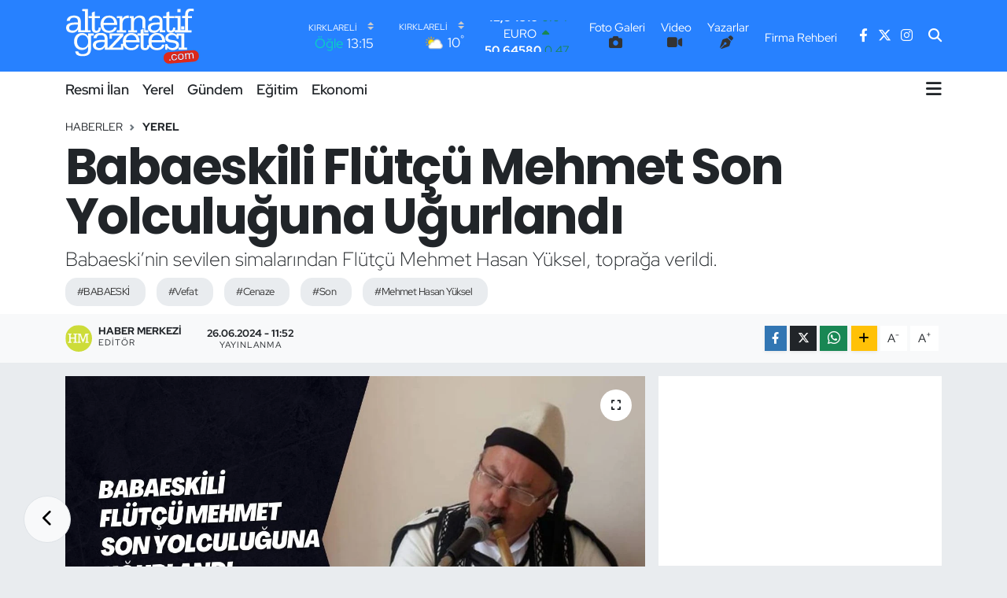

--- FILE ---
content_type: text/css
request_url: https://static.tebilisim.com/flow/vendor/te/fonts/red-hat-display.css?v=6.6.4
body_size: -588
content:
@font-face {
    font-family: 'Red Hat Display';
    src: url('red-hat-display/red-hat-display.woff2') format('woff2');
    font-weight: 1 900;
    font-style: normal;
}
.red-hat-display {
    font-family: "Red Hat Display", sans-serif;
}


--- FILE ---
content_type: image/svg+xml
request_url: https://alternatifgazetesicom.teimg.com/alternatifgazetesi-com/uploads/2025/10/alternatif-gazetesi-logo.svg
body_size: 7100
content:
<?xml version="1.0" encoding="UTF-8"?>
<svg id="Layer_1" xmlns="http://www.w3.org/2000/svg" version="1.1" viewBox="0 0 1418.5 598.4">
  <!-- Generator: Adobe Illustrator 29.8.2, SVG Export Plug-In . SVG Version: 2.1.1 Build 3)  -->
  <defs>
    <style>
      .st0 {
        fill: #dd291b;
      }

      .st1 {
        fill: #fcfdfc;
      }

      .st2 {
        fill: #140c3e;
      }

      .st3 {
        fill: #0479b6;
      }
    </style>
  </defs>
  <path class="st3" d="M1290.4,14.7c9.5-4.6,20-7.2,30.6-6.8,7.8-.3,15.5.5,23.3,1,3.3,1.1,7,.5,10.1,2.3.2,7.7,0,15.5.1,23.2-.4,2.1-3,1.2-4.4,1.2-10.8-2.7-22.1-2.3-33.1-1.8-6.6,1.8-13.1,5.6-16.7,11.6-2.8,4.8-4.6,10.3-5.5,15.8-.4,8.1-.1,16.3-.2,24.4,3.3,1.5,7,.9,10.6,1,9.9,0,19.9,0,29.8,0,1,3.8.4,7.8.6,11.6-.1,3.5.6,7.2-.9,10.5-13.3,0-26.7,0-40,0-.1,42.3,0,84.6,0,126.9,3,1.3,6.4.8,9.6.9,8.9,0,17.8,0,26.7,0,0,7.4,0,14.8,0,22.1-1.2.6-2.4.9-3.7.8-56.4,0-112.7,0-169.1,0-1.2,0-2.4-.2-3.5-.4,0-5.4,0-10.9-.2-16.3-3.5,1.3-4.6,5.2-7.2,7.6-8.1,9.4-20.9,13.7-33.1,13.2-4.9-.1-9.9.3-14.6-1-9.2-.8-18.2-4.6-24.8-11.1-5.6-6.5-7.9-15.2-9.1-23.5-.4-39,0-78-.2-117-.1-.6-.3-1.8-.4-2.4-11.4,0-22.8.1-34.2,0-.1-7.3,0-14.6,0-21.9,8.1-.4,16.3,0,24.4-.2,3.2-.1,6.7.6,9.8-.9.1-11.5,0-22.9,0-34.4.2-2.6,3.1-3.3,5-4,5.5-1.7,10.8-4.2,16.2-6,3.1-1.3,6.2-2.9,9.6-2.9,1.2,5.5.2,11.2.5,16.8,0,10.2-.1,20.4.1,30.6,1.2.3,2.4.8,3.7.8,16.8.1,33.6-.1,50.4.1,0,7.3,0,14.6,0,21.9-18,.3-36,0-54,0-.5,34.5,0,69-.2,103.5.2,6.4-.6,12.9,1.2,19,.8,5.4,6.1,9.5,11.5,9.5,5.2,0,10.8.8,15.3-2.2,6.3-3,8.9-10.1,10.5-16.5,1.6-4.3-.4-9.3,1.9-13.4,7.1.3,14.2,0,21.4.2,2.1,1.8,1.1,4.9,1.2,7.4-.8,3.9-.3,8-1.5,11.8-.7,2.7-1.4,5.3-1.5,8.1,5.2.9,10.5.2,15.7.4,3.8-.2,7.9.7,11.5-1.1,0-42.3,0-84.5,0-126.8-9.7,0-19.4,0-29.1,0,0-7.4,0-14.8,0-22.1,20,0,40.1,0,60.2,0,0,50-.1,99.9.1,149.9,16.3.1,32.5,0,48.8,0,.2-42.6.1-85.2,0-127.8-10.7-.1-21.4,0-32.1,0-.3-7.4,0-14.7,0-22.1,7.6,0,15.1,0,22.7,0,3.2,0,6.5.3,9.6-.9,0-16.8.4-34.2,7.4-49.7,4-9,10.6-16.9,19.4-21.4Z"/>
  <path class="st3" d="M179.6,12c19.6,0,39.1,0,58.7,0,.5,1.7,1.2,3.4,1.1,5.2,0,72.9,0,145.7,0,218.6,1.5.4,2.9.9,4.5.9,7.9,0,15.9-.1,23.8,0l.6.6c.2,7.2,0,14.5,0,21.7h-1c-43.1-.2-86.2,0-129.3-.1-1.1,0-2.1-.2-2.9-.9-1.1-9.2-.1-18.5-.9-27.8-2.7,2-4.8,4.7-6.6,7.5-9,12.8-23.1,22.1-38.6,24.4-15.8,3-32.4,1.6-47.5-4.1-13.2-4.7-24.7-14.9-29.7-28.1-3.8-10.6-5-22.4-1.9-33.4,2.9-12.7,12.3-23.3,23.8-29,11.2-6.2,23.8-8.8,36.3-10.9,4.7-.1,9.4-.6,14.1-1.2,4.9-.2,9.9,0,14.8-.7,9.7.1,19.4-.6,29.1.6,1.6,0,3-.6,4.6-.9-.5-7.7.9-15.6-1.2-23.1-.7-6-3.5-11.6-7.3-16.2-5.9-6.4-14.8-8.9-23.1-10.3-7.3-.7-14.7-.5-22.1-.1-10.1,1.2-20.5,5.9-25.6,15.1-2.1,4.2-4.7,8.4-4.9,13.2,0,1.6-.9,3-1.6,4.4-10.8,0-21.6.1-32.3,0,.9-3.7,1.3-7.4,2.2-11.1,3.3-8.9,7.1-17.9,14.2-24.5,7.9-8.5,18.8-13.3,29.8-16.6,7-1.6,14.2-2.6,21.3-3.5,6.7-.2,13.4-.3,20.1,0,10.1,1.6,20.4,2.6,29.6,7.3,12.5,4.8,22.2,15.4,26.9,27.8,2.8,6.8,2.7,14.2,4.3,21.2.8,13.6,0,27.3.5,41,.2,19.2-.6,38.3,0,57.5,14.9,0,29.9.2,44.8-.1,0-67.3,0-134.6,0-201.8-9.7-.5-19.3.2-29-.5,0-7.5-.4-14.9.3-22.4ZM72.3,180c-9,1.8-18.3,5-24.8,11.9-5.2,5.4-7.9,12.9-7.3,20.4-1,9.2,5.2,17.3,12.5,22.2,4.3,2.7,9.3,4,14.2,5.3,7.3.4,14.7.5,22,0,5.6-1.7,11.5-2.7,16.6-5.8,13.1-7.1,22-20.4,25.2-34.7,1.3-7,2.3-14.1,1.8-21.3-3.8-.2-7.7,0-11.5-.2-7.6-1.2-15.3-.4-23-.6-8.6,1.1-17.3.7-25.7,3.1Z"/>
  <path class="st3" d="M1181.5,12.5c2.4-.7,5-.5,7.5-.5,7,0,14,0,21.1,0,1.5,0,3,.6,4.5.9-.1,11,0,22,0,33-11,.1-22,0-33,0,0-11.1,0-22.3,0-33.4Z"/>
  <path class="st3" d="M280.6,49.1c10.2-3.9,20.3-8,30.6-11.5.1,16.1,0,32.1,0,48.2,1.5.5,3,1.1,4.7,1,16.5,0,33,0,49.6,0,0,7.4,0,14.7,0,22-18,0-36,.1-53.9,0-.5,1.5-1,2.9-.9,4.5,0,28.3,0,56.7,0,85,0,10.1-.6,20.3,1.3,30.2.9,3.1,1.1,6.8,3.8,9,3.8,4.3,10,3.4,15.2,3.5,4.7.2,8.9-2.3,12.5-5.1,6.3-7.2,7.7-17.3,7.1-26.6,7.4-.8,14.9-.2,22.4-.2.3.3,1.1.9,1.4,1.2.6,5.6-.7,11-1.2,16.5-2.4,12.9-9.1,26.1-21.4,32.1-10.2,5.8-22.3,5.4-33.6,4.8-5.1-1.3-10.5-1-15.3-3.3-4.6-2.1-9.4-4.3-12.9-8-6-6.9-8.7-16-9.5-24.9-.1-39.5,0-79,0-118.5-11.3,0-22.6,0-33.9,0-1.4-3.7-.8-7.7-.9-11.5.1-3.6-.5-7.2.8-10.7,11.3,0,22.6,0,33.8,0,.3-12.5,0-25,.3-37.5Z"/>
  <path class="st3" d="M649.8,81.9c6.9-.4,13.8-.4,20.7-.2,0,9,0,18.1,0,27.1-10.7.1-21.7-1-32,2.6-9.8,3.2-19.2,9.2-24.5,18.2-4.5,7.3-7.6,15.6-8.9,24.1-1.3,4.7-.6,9.7-1.5,14.4-.2,21.7,0,43.4,0,65.1-.2,1.5.8,3.1,2.4,3.3,11.5.1,23,0,34.5.1,0,7.3,0,14.6,0,21.9-1.5.5-3,1.1-4.5,1-27.7,0-55.3,0-83,0-2.9,0-6,.4-8.8-.8,0-7.4,0-14.8,0-22.2,7.6,0,15.2,0,22.7,0,1.9,0,3.8,0,5.6-.5.3-6-.3-12,.6-17.9,0-11,0-22,0-33-.8-5-.5-10-.5-15,0-19.3,0-38.7,0-58-.2-1.2.5-3.9-1.6-3.5-8.9,0-17.8,0-26.8,0-.2-7.4,0-14.8,0-22.2,19.4.1,38.8,0,58.1,0,0,8.8,0,17.6,0,26.4.5,0,1.4-.3,1.8-.4,7.4-12.2,18.2-22.5,31.7-27.5,4.6-1.2,9.2-2.3,13.9-3.3Z"/>
  <path class="st3" d="M432.1,85.4c13.1-2.7,26.6-4.7,39.9-3,5.9.7,11.9,1.4,17.7,3.1,5.1,2.2,10.4,3.9,15.3,6.5,12.9,7.1,23.7,17.9,30.5,31,7.2,13,9.8,27.8,11.9,42.3.3,4.6,0,9.3-.4,13.9-1.5,1.7-4,1.2-6,1.3-42.7.5-85.4.4-128,.2-3.1-.2-6.3,0-9.4.2-1.1,17.4,5.5,35.5,18.5,47.3,10.4,9.6,25.1,13,38.9,12.7,9.3.3,18.8-1.1,27.5-4.5,8.5-3.6,16.4-9.3,21.4-17.2,2.5-3.9,3.8-8.4,5.8-12.6,8.8.2,17.7-.2,26.5.2-1,10.8-6.4,20.4-12.1,29.4-.2.3-.7.8-1,1.1-7,7.3-15,13.8-24.4,17.8-10.1,4.2-20.7,7.4-31.7,7.9-12.2,2.1-24.5,0-36.7-1.5-9.4-2.1-18.5-5.5-26.7-10.6-14.5-8.7-25.2-22.9-31.2-38.5-3.2-8.6-4.5-17.8-6.2-26.9-1.2-6-.8-12.2-.8-18.3,1.6-18.5,6.3-37.6,18.1-52.4,10.5-14.1,25.7-24.8,42.7-29.5ZM434.8,108.7c-14.1,6.5-24.4,20-27.8,35.1-1.2,4.6-2.7,9.3-2.4,14.2,36.7.1,73.3.1,110,0,.2-.7.5-2,.6-2.6-2.4-13.3-6.8-27-16.3-37-9.6-9.8-23.4-15.1-37-14.6-9.3-.4-18.8.8-27.2,4.9Z"/>
  <path class="st3" d="M760.1,85.3c4.6-1.3,9.2-2.2,13.9-3.3,6.7-.4,13.4-.2,20.1,0,7.5,1.7,15.6,2.1,22.4,6,12,5,20.7,16,24.3,28.3,1.7,6.9,3.8,13.8,3.6,21,.2,32.8,0,65.7,0,98.5,1.4.4,2.9,1,4.5.9,8.3,0,16.6,0,24.9,0,1,2.8.6,5.7.6,8.6-.1,4.3.2,8.6-.1,12.9-1.2,1-2.6,1.7-4.2,1.4-12.3,0-24.7.1-37-.1-.3-.3-1-1-1.3-1.3-.3-14.9,0-29.8-.2-44.7-6.3.8-11.9,4.2-17.8,6.2-.1-26.5,0-53,0-79.4.1-7.4-1.6-14.9-5.6-21.2-4.6-7.9-13.1-12.7-22-14.2-11-.5-22.6-1.5-32.8,3.6-17.8,7.5-29.2,26.7-29,45.8,0,27.4-.2,54.8,0,82.1,10.7.6,21.4,0,32.1.3,0,7.3,0,14.6,0,22-1.5.3-2.9.9-4.4.9-26,0-52.1,0-78.1,0-3.2,0-6.5.4-9.6-.7,0-7.4,0-14.9,0-22.3,9.3,0,18.6,0,28,0,.5-1.4,1.2-2.8,1-4.4,0-39.7,0-79.4,0-119.1.1-1.6-.4-3.1-.9-4.5-4.6.1-9.3.2-13.9,0,0-7.3,0-14.6,0-21.9,14.6-.2,29.3,0,44,0,.2,9.6-.4,19.2.3,28.8,5.8-5.6,10-12.9,16.5-17.9,6.1-5.3,13.2-9.5,20.8-12.3Z"/>
  <path class="st3" d="M938.6,82.7c6-1.2,12.2-.7,18.4-.8,6.9-.2,13.7,1.4,20.5,2.4,6.4.9,12.4,3.3,18.2,6,5.7,2.8,11.1,6.2,15.3,11.1,9.2,10.3,13.7,24.3,13.6,38,.1,32.5,0,64.9,0,97.3,9.4.4,18.9.6,28.3.2h1.2c.8,7.2.2,14.6.3,22-19.4.3-38.7.1-58.1.1-.2-9.4.2-18.9-.2-28.4-1.8,1.4-3.2,3.1-4.4,5.1-7.4,11.3-18.6,20.3-31.4,24.6-4.9,2.1-10.3,2.3-15.4,3.4-8.2,0-16.5.8-24.6-1-10.6-1.2-21.1-4.9-29.8-11.1-11-7.3-18.2-19.6-19.9-32.6-.2-8.3-.9-16.8,1.6-24.9,2.6-7.3,6.5-14.3,12.5-19.2,12.8-11.3,29.9-15.6,46.3-18.1,1.7,0,3.4,0,5.1-.2,7.9-1.4,16-.8,24-1,11.5-1.3,23.1-.2,34.6-.7-.2-6.5,0-13.1-.2-19.6-.8-8.5-3.7-17.3-10.7-22.7-9.2-7.3-21.5-8-32.8-8.7-10.1.8-21.1,1.3-29.3,8-7.7,6.1-10.4,16-13.2,25-6.8,0-13.6,0-20.4,0-3.7,0-7.5.3-10.9-1.1,1.4-6.6,2.8-13.3,5.8-19.5,4-8.6,10.2-16.2,18.1-21.4,6.1-4.2,13.1-6.6,20-9.1,5.8-1.7,11.9-2.2,17.8-3.3ZM944,178.3c-11.2,1.4-22.9,3.8-31.9,11.1-5.2,3.8-7.9,9.9-9.6,15.9-.3,6.2-1,12.8,2.1,18.5,5.7,10,17,16,28.3,16.2,5,.1,10,0,15.1-.1,16.3-1.6,31.6-11.7,39.2-26.3,6-10.9,7.8-23.5,7.3-35.8-4.8-.2-9.7.1-14.5-.8-7.3,0-14.7-.2-22,.1-4.6,1-9.4.2-14,1.2Z"/>
  <path class="st2" d="M1222.5,196c11-.2,21.9,0,32.9,0,0,11.3,0,22.6,0,33.9-11,.2-22,0-33,0,0-11.3,0-22.6,0-33.9Z"/>
  <path class="st2" d="M797.8,232c9.1-3.7,18.5-6.7,27.5-10.5.2,16.4-.2,32.7.2,49.1,18,.1,36.1,0,54.1.1,0,7.1.1,14.3-.1,21.4-13.9-.3-27.7,0-41.6-.1-4.2,0-8.7-1.3-12.6.7-.6,5.2,0,10.4,0,15.6,0,31.7,0,63.4,0,95,0,5.5.6,11.1,2.7,16.2,2.8,4.8,9,5.4,13.9,6,6.2-.3,13.3-1.6,17.2-6.9,6-7.1,5.9-16.8,6.8-25.5,5.3-.3,10.5-.2,15.8-.2-.7-7.7-3-15.2-4-22.9-1.5-14.9-.5-30.2,3.9-44.5,7.7-28.6,32.6-51.9,61.7-57.5,5.8-.9,11.7-1.6,17.5-1.6,12.2,0,24.7-.3,36.3,4,10.9,3.4,21.3,8.9,29.4,17.1,14,12.9,21.8,31.3,24.7,49.8,2.1,8.7,1.5,17.7,1.5,26.6-47.8.2-95.6.1-143.4,0-.9,18.6,6,38.2,20.8,50,10.7,8.2,24.5,11.4,37.8,10.8,13.5.3,27.3-3.1,38.2-11.3,6.9-5.9,11.8-14,14.5-22.6,2.2-1.1,4.9-.7,7.3-.8,6.6.3,13.3-.8,19.9.6-2.7,20.1-16.7,38.1-34.9,46.8-7.3,3.8-15.2,6.3-23.2,8.2-.5,0-1.4.1-1.8.2-12.6,1.7-25.6,3-38.2.6-21.8-2.1-42.9-13.4-55.7-31.4-1.9-2.5-3.1-5.7-5.8-7.5-2,5.1-2.4,10.7-5,15.6-3.9,9.3-11.3,17.1-20.8,20.9-3.6,1.3-7.2,2.3-10.9,3.5-6.6.4-13.2.4-19.8,0-6-1.4-12.3-1.9-17.9-4.8-8.6-4.1-15.4-12.3-17.2-21.7-1.3-6.2-2.6-12.4-2.2-18.8,0-36.5,0-73,0-109.5-10.5,0-21-.2-31.6,0,.4,1.3.9,2.5,1.7,3.6,7.9,10.2,12.5,22.5,15.6,34.9.6,5.3,2.3,10.5,2.2,15.9,1.5,5.7,1.1,11.7,1.1,17.6-48,0-96.1,0-144.1,0,0,4.2-.2,8.4.3,12.6,1.6,14.3,9.2,27.5,20.1,36.7,4.6,3.4,9.9,5.9,15.2,7.8,9.5,3.4,19.8,3,29.7,2.6,13.4-.8,27-6.1,36.1-16.2,4.2-4.2,7.2-9.5,8.3-15.4,0-.5.3-1.6.4-2.2,1.3-.5,2.7-1.1,4.1-.9,7.7,0,15.4,0,23.1,0,1.3,1.5.4,3.8.2,5.5-3,11.5-9,22.2-17.3,30.8-7.6,7-16.5,12.5-26.3,15.8-8.8,3.6-18.3,4.2-27.6,5.7-5.7.4-11.4.2-17,.2-5.9.2-11.6-1.5-17.4-2.2-16.1-3-31.4-11.3-42.5-23.4-5.2-6-9.8-12.6-13.2-19.9-.9-1.8-1.5-4-3.2-5.2-.6,14.7,0,29.4-.3,44.1-.2,1.9-2.8,2.2-4.3,2.4-62.4,0-124.7,0-187.1,0-1.4,0-2.6-.3-3.9-.9,0-9.8.8-19.6-.4-29.3-3.8,4.1-6.6,8.9-10.2,13.2-6.7,7.8-15.7,13.3-25.1,17.2-11.2,3.2-23.1,5-34.8,3.3-7.4-1.4-15.1-2-22.2-5-10.9-4.1-21.2-11.4-26.9-21.8-4.7-8.3-6.5-17.9-7-27.3.7-10.8,3.9-21.8,11.1-30.2,8.2-9.3,19.8-14.6,31.5-18.1,12.7-3.2,25.7-5.5,38.9-5.5,14.3-.8,28.6-.2,42.9-.5.9-6.2.8-12.6-.3-18.8-.9-4.5-.8-9.2-3-13.3-3.5-7.2-9.9-13.1-17.7-15.2-10.6-4-22.1-2.8-33.1-2.6-7.2,1.6-15,3.3-20.2,8.9-4.2,3.9-6.8,9.3-8.6,14.7-.5,2.9-1.2,5.8-2.3,8.5-10.4-.1-20.9,0-31.3,0-.4-10.6,3.9-20.9,9.9-29.5,5.7-8.7,14.9-14.5,24.2-18.8,7.6-2.8,15.5-5.4,23.7-5.9,9.6-1.7,19.4-.9,29.1-.9,5,.6,9.9,1.3,14.9,1.9,14,3.3,28,10.1,36.1,22.4,6,8.6,8.4,19,9.4,29.3.3,33.2,0,66.5.2,99.7,2.4,1.9,5.5,1.3,8.3,1.4,2.5-.1,5.3.6,7.3-1.4.3-2,.3-4,.5-6,3.4-2.6,6-6.1,9-9.2,31.8-33.6,63.6-67.1,95.3-100.8,3.3-3.2,6.6-6.4,9.1-10.3-27.6-.5-55.1,0-82.7-.2,0,10.9,0,21.9,0,32.8-1.4.6-2.8,1.3-4.4,1.2-6.3,0-12.7.1-19,0-.6-.3-1.9-.8-2.5-1.1,0-18.2.1-36.5,0-54.8,44.5-.4,89,0,133.5-.2,4-.4,8.7-1.9,12.2.8.4,8.3.1,16.6.1,24.9-1.1,1.9-2.8,3.4-4.2,5.1-19.5,20.8-39.2,41.5-58.6,62.4-6.6,6.5-12.3,13.6-19,20-4.8,4.6-8.8,9.9-13.5,14.5-5.7,5.6-10.7,11.9-16.6,17.5-1.2,1.1-2.1,2.4-2.4,4,1.6.4,3.2.9,4.9.8,26,0,52.1,0,78.1,0,1.9.1,3.6-.6,5.4-1,0-12.6,0-25.3,0-37.9,6.8-.4,13.7.1,20.5-.3.5-.2,1.4-.5,1.8-.7-.6-4.9-1.7-9.6-1.5-14.6-1.7-8-.4-16.1.2-24.1,2.3-11.5,4.9-23.1,10.7-33.4,9.9-18.5,27.5-32.9,47.7-38.8,12.9-4.1,26.6-3.7,40-3.3,16.2.3,31.7,6.7,45,15.7,3.1,2.1,5.7,4.8,8.4,7.4.2-.6.8-1.7,1-2.3.2-5.5,0-11,.1-16.5,3.4-1.1,7-1.3,10.6-.5,7.9,1.1,15.7-.9,23.6-.4,0-11.2,0-22.5,0-33.7-.2-2.1,1.5-3.6,3.3-4.2ZM650,310c-5.9,9.5-9.6,20.7-9.7,31.9,36.8,0,73.5.2,110.3,0,0-6.1-1.9-12-3.5-17.8-2.9-8.2-7-16.3-13.4-22.4-7.1-7.6-17.1-11.7-27.1-13.7-7.2-.4-14.5-.2-21.7,0-13.9,2.4-27.3,10.1-34.9,22.2ZM931.6,297.9c-3.4,2.9-6.6,6-9.5,9.5-7.3,9.9-11,22.3-11.7,34.4,36.7.3,73.5.2,110.2,0,.2-4.3-.3-8.6-1.7-12.7-3-12.1-9.1-24-19.3-31.6-6.5-5.2-14.5-8.1-22.5-9.8-7.4-.2-14.8-.4-22.1,0-8.3,1.7-16.6,4.7-23.3,10ZM341.4,368.2c-7.1,3-13.4,8.4-16.4,15.5-2.6,5.1-1.6,11.1-1.7,16.7-.2,4.1,2.3,7.7,4.3,11.1,5,7.1,13.7,10.1,21.8,12.2,7.1.5,14.2.4,21.3,0,6.9-1.6,13.9-3.6,19.9-7.5,12-7.5,20.1-20.4,22.9-34.1.2-5.3,1.1-10.5,1.9-15.7.3-1.6-.4-3.1-1-4.5-2.5,0-4.9,0-7.4-.1-9.9-1.4-20-.6-30.1-.7-12,1.4-24.4,2-35.6,7.2Z"/>
  <path class="st2" d="M1111.3,265.9c10.7-.5,21.5-.4,32,2.2,8.2,2.7,16.2,6.4,22.3,12.6,2.7,2.5,4.8,5.6,7.8,7.7.9-5.9-.9-12.2,1.1-17.9,27,.1,54,0,81,0,.1,50-.2,100,.1,150,9.6,0,19.3-.1,28.9,0,0,7.4,0,14.8,0,22.2-29.7.1-59.5,0-89.2,0,0-7.4,0-14.8,0-22.3,9.6-.2,19.2,0,28.9,0,.3-41.5,0-82.9.1-124.4,0-1.2.2-3.5-1.5-3.4-9.1-.2-18.1-.1-27.2,0-.3,11.4,0,22.7-.2,34.1-6.7.1-13.4,0-20,0-.2-.5-.5-1.4-.6-1.9-.6-9.7-5.3-18.8-12.6-25-9.4-9.4-23.1-13.4-36.2-13.1-11.6.4-23.8,2.9-33.1,10.3-4.4,3.3-6.9,8.5-7.7,13.9-1.8,8.1.9,17.9,8.6,22.1,9,4.9,19.4,5.6,29.4,6.9,9.5.8,18.8,2.6,28.2,4.2,10.8,2.6,21.7,5.9,30.9,12.5,6.7,4.8,11.3,11.9,13.9,19.7,3.8,10.4,3.1,21.9.4,32.5-2.4,9.7-9,17.8-16.6,24-14.4,11.7-33.8,15.3-51.9,14.6-13.3-1-27-4.3-37.6-12.8-5.3-3.8-9.2-9.3-14.7-13-.6,7,.3,14.1-1,20.9-7.3-.2-14.7,0-22-.3-.2-19.3,0-38.7,0-58,7.9-.3,15.8-.2,23.7,0,1.6,5.1,2.9,10.4,5.3,15.2,4.3,8.2,11,15.1,19.3,19.3,12.2,6.2,26.5,6.5,39.8,4.2,7.9-1.8,15.7-5.1,21.4-10.9,5.3-4.8,8-12.1,7.5-19.1.2-6.1-2.9-12.2-8-15.4-8.6-5.8-19.1-6.8-29-8.7-12.5-1.6-24.9-3.4-37.3-5.5-10.1-1.9-19.6-6.5-27.6-13-4.2-3.7-7.1-8.6-9.6-13.6-3.3-7.4-3-15.7-2.7-23.6,1.1-14,9.4-27,21-34.8,10.1-7.6,22.6-11,34.9-12.7Z"/>
  <path class="st2" d="M152.6,268.6c15.4-3.6,31.9-4,47.1.6,10,3.4,19.4,8.9,27.1,16.2,4.1,3.9,7.1,8.8,11,12.8,1.1,1.2,2.3,2.3,3.5,3.4.3-10.3,0-20.6.2-30.9,19.6-.3,39.3-.2,58.9,0,0,7.3,0,14.6,0,21.9-9.6,0-19.3,0-28.9,0-.2,47.9,0,95.7-.1,143.6-.7,3.5-.9,7-1,10.5-2.1,16.8-8.4,33.9-21.4,45.3-12.6,10.7-28.9,16.2-45.2,17.6-11.2,1.8-22.5.8-33.8,1-14.3-1.2-29.1-3.3-41.7-10.6-10.8-5.9-19-16.6-21.2-28.8-.9-3.8-1.9-7.6-1.6-11.6,10.2,0,20.5-.3,30.7.1,1.2,11.4,9.4,22,20.4,25.4,4.1,1.4,8,3.3,12.4,3.7,9.3.2,18.7,0,28-.6,11.6-1.7,23.7-5.4,31.9-14.2,9.3-10.7,11.2-25.4,12.2-38.9-.2-8.3.8-16.8-.9-25-4.1,4.9-7.5,10.5-12.2,15-7.6,7.3-16.4,13.6-26.7,16.6-5.9,2.2-12.1,3.3-18.4,3.1-11.2,0-22.7,1-33.5-2.9-18.9-5.3-35.2-18.7-44.8-35.9-9.3-16.3-12.7-35.4-12.3-54,0-10.4,2.6-20.5,4.8-30.6,4.5-12.7,11.2-24.8,20.8-34.3,9.8-8.9,21.8-15.4,34.6-18.8ZM173.6,288.6c-4,.8-7.8,1.8-11.7,3.1-6.6,2.2-12.3,6.5-17.6,11-5.9,6.3-10.9,13.4-14.3,21.3-5.8,14.4-6.3,30.1-5.1,45.4,1.6,11.4,5.8,22.4,12.5,31.8,3.8,4.8,8.4,8.9,13.1,12.7,14.8,9.2,33.4,10.9,50.1,6.6,4.3-1.8,8.8-3.3,12.9-5.7,8.2-5.9,15.7-13.3,20-22.7,4.2-7.5,6-16.1,7.1-24.6.3-10.5.8-21.1-1.8-31.3-2-11.8-8.2-22.5-15.8-31.6-5.1-4.7-10.4-9.2-16.8-11.9-10.3-4-21.5-6.1-32.5-4Z"/>
  <path class="st1" d="M1323.4,476.1c6.4-.6,13.7-1.6,19.4,2.2,5.9,3.9,8.6,11.1,8.7,18,1.2,9.2,1.3,18.6,2.6,27.8.5,4.5.4,9.1.3,13.6-3.8.1-7.5.2-11.3.2-1.1-5.1-.2-10.4-1.1-15.5-.9-5-.4-10.1-1.2-15.1-.9-5.8.3-12.1-2.6-17.5-1.4-2.1-3.5-4.4-6.3-4.1-5.6,0-12.8,0-16.3,5.2-3.7,4.8-2.2,11.2-2.2,16.8,1.6,10.6,1.7,21.3,3,31.9-3.7,1.7-7.8,1.2-11.7,1.4-1.8-11.6-1.5-23.5-3.2-35.1-.4-5.7,0-13-5.2-16.8-4.1-.5-8.6-.8-12.6.4-7.7,2.8-10.2,12.2-9.1,19.6,1.3,5.9.5,12,1.4,17.9.5,5.2,1.6,10.4,1.4,15.7-3.2.7-6.4,1.3-9.7,1.2-1.8-.8-1.6-2.9-1.9-4.5-.9-5.5-.1-11.2-1.1-16.7-1.3-13.3-2.2-26.5-3.5-39.8,3.4-1.8,7.4-1.1,11.1-1.2,0,2.2.2,4.4.4,6.6,2.7-2.4,5-5.4,8-7.4,5.3-2.6,11.4-2.4,17.2-2,4.9.4,7.3,5.1,11.3,7.2,3.1-5.1,8.1-9.4,14.2-10Z"/>
  <path class="st1" d="M1209.2,485.2c5.2-.7,10.5-.5,15.7-.6,7.8-.5,15.2,4.1,19.3,10.5,3.9,6.4,3.2,14.1,4.2,21.2,0,7.6,1.8,16.4-3.7,22.7-5,6.9-13.5,9.8-21.7,9.8-7.8,0-16.6,1.9-23.5-2.9-5-2.9-8.1-8.3-9.8-13.7-1.1-10.2-2.1-20.5-1.1-30.8,2-5.3,5.5-10.5,10.8-12.9,3.1-1.5,6.4-2.7,9.9-3.2ZM1217.6,494.7c-5.6.3-12.1.4-15.6,5.5-4.9,6.8-1.2,15.5-1.5,23.1-.4,5.6,1.7,11.7,6.7,14.7,3.8,2.7,8.6,1.4,12.9,1.6,6.4-.4,14.4-2.3,16.8-9.1,2.1-7.3-.5-14.8-.4-22.1-.1-5.4-2.7-11.1-8-13.1-3.4-1.8-7.2-1.1-10.8-.5Z"/>
  <path class="st1" d="M1141,490.9c7-.5,14.2-2.3,21,.2,7.5,2.4,13.9,9.5,13.7,17.6-3.3.7-6.7,1.1-10,1.1-2.1-4.2-4.5-9.2-9.7-9.9-5.2-.2-10.5.1-15.7,1-6.4,1.9-10.7,8.7-9.6,15.3,1,5.2,1,10.6,1.1,15.9.3,4.6,2.7,9,6.7,11.5,2.5,1.7,5.7,1,8.6,1.1,5.6,0,12.3.4,16.6-4,3.1-2.8,3.2-7.2,4.1-11,3.6-.2,7.2-.3,10.8-.1.4,9.5-5.2,19.8-14.5,22.9-8,2.6-16.6,2.7-24.9,2.2-6.1-1.5-12.2-4.9-15.2-10.6-3.9-6.9-3-15.1-4-22.7-.6-6.3-1.4-13.3,2.2-18.9,3.5-7.1,11.3-11,18.9-11.7Z"/>
  <path class="st1" d="M1100,543.8c3-.3,6.8-1.1,9.1,1.4,2.5,2.2,1.7,6,1.5,9-1.4,2.8-4.3,5-7.6,4.6-3.1.4-5.5-2.4-7-4.8-1.8-3.9.5-8.2,4-10.3Z"/>
  <path class="st0" d="M1337.4,448.8c4.9,0,9.7-1.3,14.6-1,19.6.1,37.9,11.8,48.5,27.9,4.8,8.1,7.8,17.4,8,26.8,0,3.6,1.1,7.1.9,10.8-.5,10.1-3.6,20.1-8.8,28.8-9.8,15.4-27.1,26.3-45.6,26.8-14.2,1.5-28.4,2.3-42.6,3.8-4.7,0-9.4.4-14,1-9.5,0-18.9,2.4-28.4,2.1-6.3.8-12.7,1-19,1.8-7-.2-13.8,1.5-20.8,1.3-4.6.8-9.3.6-13.9,1.5-5,.7-10.1,0-15,1-10.8.7-21.6,1.6-32.4,2.9-5.4.5-10.8,0-16.1,1.1-8.3.4-16.6,1.2-24.9,2.1-10.4-.2-20.6,2.5-31,2.1-17.5,1.2-35.3-6.6-46.5-19.9-8.9-10-13.4-23.3-14-36.6,0-7.6-.8-15.5,1.8-22.8,4.3-15.1,14.9-28.4,29.2-35.1,12.8-8,28.4-6.3,42.7-8.5,7.2.2,14.4-1.3,21.6-1.3,5.8-1.1,11.7-.4,17.4-1.7,8.4-.5,16.8-1.4,25.3-2.1,5.9.2,11.7-.6,17.5-1.5,5.2-.9,10.6,0,15.9-1.1,16.1-1.4,32.2-2.1,48.2-4.2,19.5-.4,38.8-3.4,58.2-4.2,7.7-.6,15.4-1.7,23.2-2ZM1323.4,476.1c-6.2.6-11.1,4.9-14.2,10-4-2.1-6.4-6.8-11.3-7.2-5.8-.4-11.9-.5-17.2,2-3,2.1-5.3,5-8,7.4-.2-2.2-.3-4.4-.4-6.6-3.7,0-7.6-.6-11.1,1.2,1.3,13.2,2.2,26.5,3.5,39.8,1,5.5.2,11.2,1.1,16.7.4,1.6.2,3.7,1.9,4.5,3.3,0,6.5-.5,9.7-1.2.2-5.3-.9-10.5-1.4-15.7-1-5.9-.1-12-1.4-17.9-1.1-7.4,1.4-16.8,9.1-19.6,4-1.2,8.4-.9,12.6-.4,5.3,3.7,4.8,11.1,5.2,16.8,1.7,11.7,1.4,23.5,3.2,35.1,3.9-.2,8,.3,11.7-1.4-1.3-10.6-1.4-21.3-3-31.9,0-5.6-1.5-11.9,2.2-16.8,3.4-5.3,10.6-5.2,16.3-5.2,2.8-.3,4.8,2,6.3,4.1,2.9,5.4,1.7,11.7,2.6,17.5.8,5,.2,10.1,1.2,15.1.9,5.1,0,10.4,1.1,15.5,3.8,0,7.5,0,11.3-.2,0-4.6.2-9.1-.3-13.6-1.4-9.2-1.5-18.5-2.6-27.8-.2-6.8-2.8-14.1-8.7-18-5.7-3.8-12.9-2.8-19.4-2.2ZM1209.2,485.2c-3.4.6-6.7,1.8-9.9,3.2-5.3,2.4-8.8,7.6-10.8,12.9-1,10.3,0,20.6,1.1,30.8,1.6,5.5,4.7,10.8,9.8,13.7,6.9,4.8,15.7,2.8,23.5,2.9,8.2,0,16.8-2.9,21.7-9.8,5.5-6.3,3.7-15.1,3.7-22.7-.9-7.1-.3-14.8-4.2-21.2-4.1-6.4-11.6-11-19.3-10.5-5.2.1-10.5,0-15.7.6ZM1141,490.9c-7.6.7-15.4,4.6-18.9,11.7-3.6,5.6-2.8,12.6-2.2,18.9,1,7.6,0,15.8,4,22.7,3,5.7,9.1,9.1,15.2,10.6,8.3.5,16.9.4,24.9-2.2,9.4-3.1,15-13.4,14.5-22.9-3.6-.2-7.2,0-10.8.1-.9,3.8-1,8.2-4.1,11-4.3,4.4-10.9,3.9-16.6,4-2.8-.2-6.1.6-8.6-1.1-3.9-2.5-6.3-6.9-6.7-11.5-.2-5.3,0-10.6-1.1-15.9-1.1-6.6,3.2-13.4,9.6-15.3,5.2-.9,10.5-1.3,15.7-1,5.2.7,7.6,5.7,9.7,9.9,3.4,0,6.7-.5,10-1.1.2-8.1-6.3-15.2-13.7-17.6-6.8-2.5-14.1-.7-21-.2ZM1100,543.8c-3.4,2.1-5.8,6.3-4,10.3,1.5,2.4,3.9,5.1,7,4.8,3.2.4,6.2-1.8,7.6-4.6.2-3,1-6.8-1.5-9-2.2-2.6-6.1-1.7-9.1-1.4Z"/>
  <path class="st0" d="M1217.6,494.7c3.6-.6,7.4-1.3,10.8.5,5.3,2,7.9,7.7,8,13.1,0,7.4,2.5,14.9.4,22.1-2.4,6.9-10.3,8.8-16.8,9.1-4.3-.2-9.1,1.1-12.9-1.6-4.9-3-7.1-9.1-6.7-14.7.2-7.6-3.4-16.3,1.5-23.1,3.5-5.1,10.1-5.2,15.6-5.5Z"/>
</svg>

--- FILE ---
content_type: image/svg+xml
request_url: https://alternatifgazetesicom.teimg.com/alternatifgazetesi-com/uploads/2025/10/alternatif-gazetesi-logo-light.svg
body_size: 7089
content:
<?xml version="1.0" encoding="UTF-8"?>
<svg id="Layer_1" xmlns="http://www.w3.org/2000/svg" version="1.1" viewBox="0 0 1418.5 598.4">
  <!-- Generator: Adobe Illustrator 29.8.2, SVG Export Plug-In . SVG Version: 2.1.1 Build 3)  -->
  <defs>
    <style>
      .st0 {
        fill: #dd291b;
      }

      .st1 {
        fill: #fcfdfc;
      }
    </style>
  </defs>
  <g>
    <path class="st1" d="M1290.4,14.7c9.5-4.6,20-7.2,30.6-6.8,7.8-.3,15.5.5,23.3,1,3.3,1.1,7,.5,10.1,2.3.2,7.7,0,15.5.1,23.2-.4,2.1-3,1.2-4.4,1.2-10.8-2.7-22.1-2.3-33.1-1.8-6.6,1.8-13.1,5.6-16.7,11.6-2.8,4.8-4.6,10.3-5.5,15.8-.4,8.1-.1,16.3-.2,24.4,3.3,1.5,7,.9,10.6,1,9.9,0,19.9,0,29.8,0,1,3.8.4,7.8.6,11.6-.1,3.5.6,7.2-.9,10.5-13.3,0-26.7,0-40,0-.1,42.3,0,84.6,0,126.9,3,1.3,6.4.8,9.6.9,8.9,0,17.8,0,26.7,0,0,7.4,0,14.8,0,22.1-1.2.6-2.4.9-3.7.8-56.4,0-112.7,0-169.1,0-1.2,0-2.4-.2-3.5-.4,0-5.4,0-10.9-.2-16.3-3.5,1.3-4.6,5.2-7.2,7.6-8.1,9.4-20.9,13.7-33.1,13.2-4.9-.1-9.9.3-14.6-1-9.2-.8-18.2-4.6-24.8-11.1-5.6-6.5-7.9-15.2-9.1-23.5-.4-39,0-78-.2-117-.1-.6-.3-1.8-.4-2.4-11.4,0-22.8.1-34.2,0-.1-7.3,0-14.6,0-21.9,8.1-.4,16.3,0,24.4-.2,3.2-.1,6.7.6,9.8-.9.1-11.5,0-22.9,0-34.4.2-2.6,3.1-3.3,5-4,5.5-1.7,10.8-4.2,16.2-6,3.1-1.3,6.2-2.9,9.6-2.9,1.2,5.5.2,11.2.5,16.8,0,10.2-.1,20.4.1,30.6,1.2.3,2.4.8,3.7.8,16.8.1,33.6-.1,50.4.1,0,7.3,0,14.6,0,21.9-18,.3-36,0-54,0-.5,34.5,0,69-.2,103.5.2,6.4-.6,12.9,1.2,19,.8,5.4,6.1,9.5,11.5,9.5,5.2,0,10.8.8,15.3-2.2,6.3-3,8.9-10.1,10.5-16.5,1.6-4.3-.4-9.3,1.9-13.4,7.1.3,14.2,0,21.4.2,2.1,1.8,1.1,4.9,1.2,7.4-.8,3.9-.3,8-1.5,11.8-.7,2.7-1.4,5.3-1.5,8.1,5.2.9,10.5.2,15.7.4,3.8-.2,7.9.7,11.5-1.1,0-42.3,0-84.5,0-126.8-9.7,0-19.4,0-29.1,0,0-7.4,0-14.8,0-22.1,20,0,40.1,0,60.2,0,0,50-.1,99.9.1,149.9,16.3.1,32.5,0,48.8,0,.2-42.6.1-85.2,0-127.8-10.7-.1-21.4,0-32.1,0-.3-7.4,0-14.7,0-22.1,7.6,0,15.1,0,22.7,0,3.2,0,6.5.3,9.6-.9,0-16.8.4-34.2,7.4-49.7,4-9,10.6-16.9,19.4-21.4Z"/>
    <path class="st1" d="M179.6,12c19.6,0,39.1,0,58.7,0,.5,1.7,1.2,3.4,1.1,5.2,0,72.9,0,145.7,0,218.6,1.5.4,2.9.9,4.5.9,7.9,0,15.9-.1,23.8,0l.6.6c.2,7.2,0,14.5,0,21.7h-1c-43.1-.2-86.2,0-129.3-.1-1.1,0-2.1-.2-2.9-.9-1.1-9.2-.1-18.5-.9-27.8-2.7,2-4.8,4.7-6.6,7.5-9,12.8-23.1,22.1-38.6,24.4-15.8,3-32.4,1.6-47.5-4.1-13.2-4.7-24.7-14.9-29.7-28.1-3.8-10.6-5-22.4-1.9-33.4,2.9-12.7,12.3-23.3,23.8-29,11.2-6.2,23.8-8.8,36.3-10.9,4.7-.1,9.4-.6,14.1-1.2,4.9-.2,9.9,0,14.8-.7,9.7.1,19.4-.6,29.1.6,1.6,0,3-.6,4.6-.9-.5-7.7.9-15.6-1.2-23.1-.7-6-3.5-11.6-7.3-16.2-5.9-6.4-14.8-8.9-23.1-10.3-7.3-.7-14.7-.5-22.1-.1-10.1,1.2-20.5,5.9-25.6,15.1-2.1,4.2-4.7,8.4-4.9,13.2,0,1.6-.9,3-1.6,4.4-10.8,0-21.6.1-32.3,0,.9-3.7,1.3-7.4,2.2-11.1,3.3-8.9,7.1-17.9,14.2-24.5,7.9-8.5,18.8-13.3,29.8-16.6,7-1.6,14.2-2.6,21.3-3.5,6.7-.2,13.4-.3,20.1,0,10.1,1.6,20.4,2.6,29.6,7.3,12.5,4.8,22.2,15.4,26.9,27.8,2.8,6.8,2.7,14.2,4.3,21.2.8,13.6,0,27.3.5,41,.2,19.2-.6,38.3,0,57.5,14.9,0,29.9.2,44.8-.1,0-67.3,0-134.6,0-201.8-9.7-.5-19.3.2-29-.5,0-7.5-.4-14.9.3-22.4ZM72.3,180c-9,1.8-18.3,5-24.8,11.9-5.2,5.4-7.9,12.9-7.3,20.4-1,9.2,5.2,17.3,12.5,22.2,4.3,2.7,9.3,4,14.2,5.3,7.3.4,14.7.5,22,0,5.6-1.7,11.5-2.7,16.6-5.8,13.1-7.1,22-20.4,25.2-34.7,1.3-7,2.3-14.1,1.8-21.3-3.8-.2-7.7,0-11.5-.2-7.6-1.2-15.3-.4-23-.6-8.6,1.1-17.3.7-25.7,3.1Z"/>
    <path class="st1" d="M1181.5,12.5c2.4-.7,5-.5,7.5-.5,7,0,14,0,21.1,0,1.5,0,3,.6,4.5.9-.1,11,0,22,0,33-11,.1-22,0-33,0,0-11.1,0-22.3,0-33.4Z"/>
    <path class="st1" d="M280.6,49.1c10.2-3.9,20.3-8,30.6-11.5.1,16.1,0,32.1,0,48.2,1.5.5,3,1.1,4.7,1,16.5,0,33,0,49.6,0,0,7.4,0,14.7,0,22-18,0-36,.1-53.9,0-.5,1.5-1,2.9-.9,4.5,0,28.3,0,56.7,0,85,0,10.1-.6,20.3,1.3,30.2.9,3.1,1.1,6.8,3.8,9,3.8,4.3,10,3.4,15.2,3.5,4.7.2,8.9-2.3,12.5-5.1,6.3-7.2,7.7-17.3,7.1-26.6,7.4-.8,14.9-.2,22.4-.2.3.3,1.1.9,1.4,1.2.6,5.6-.7,11-1.2,16.5-2.4,12.9-9.1,26.1-21.4,32.1-10.2,5.8-22.3,5.4-33.6,4.8-5.1-1.3-10.5-1-15.3-3.3-4.6-2.1-9.4-4.3-12.9-8-6-6.9-8.7-16-9.5-24.9-.1-39.5,0-79,0-118.5-11.3,0-22.6,0-33.9,0-1.4-3.7-.8-7.7-.9-11.5.1-3.6-.5-7.2.8-10.7,11.3,0,22.6,0,33.8,0,.3-12.5,0-25,.3-37.5Z"/>
    <path class="st1" d="M649.8,81.9c6.9-.4,13.8-.4,20.7-.2,0,9,0,18.1,0,27.1-10.7.1-21.7-1-32,2.6-9.8,3.2-19.2,9.2-24.5,18.2-4.5,7.3-7.6,15.6-8.9,24.1-1.3,4.7-.6,9.7-1.5,14.4-.2,21.7,0,43.4,0,65.1-.2,1.5.8,3.1,2.4,3.3,11.5.1,23,0,34.5.1,0,7.3,0,14.6,0,21.9-1.5.5-3,1.1-4.5,1-27.7,0-55.3,0-83,0-2.9,0-6,.4-8.8-.8,0-7.4,0-14.8,0-22.2,7.6,0,15.2,0,22.7,0,1.9,0,3.8,0,5.6-.5.3-6-.3-12,.6-17.9,0-11,0-22,0-33-.8-5-.5-10-.5-15,0-19.3,0-38.7,0-58-.2-1.2.5-3.9-1.6-3.5-8.9,0-17.8,0-26.8,0-.2-7.4,0-14.8,0-22.2,19.4.1,38.8,0,58.1,0,0,8.8,0,17.6,0,26.4.5,0,1.4-.3,1.8-.4,7.4-12.2,18.2-22.5,31.7-27.5,4.6-1.2,9.2-2.3,13.9-3.3Z"/>
    <path class="st1" d="M432.1,85.4c13.1-2.7,26.6-4.7,39.9-3,5.9.7,11.9,1.4,17.7,3.1,5.1,2.2,10.4,3.9,15.3,6.5,12.9,7.1,23.7,17.9,30.5,31,7.2,13,9.8,27.8,11.9,42.3.3,4.6,0,9.3-.4,13.9-1.5,1.7-4,1.2-6,1.3-42.7.5-85.4.4-128,.2-3.1-.2-6.3,0-9.4.2-1.1,17.4,5.5,35.5,18.5,47.3,10.4,9.6,25.1,13,38.9,12.7,9.3.3,18.8-1.1,27.5-4.5,8.5-3.6,16.4-9.3,21.4-17.2,2.5-3.9,3.8-8.4,5.8-12.6,8.8.2,17.7-.2,26.5.2-1,10.8-6.4,20.4-12.1,29.4-.2.3-.7.8-1,1.1-7,7.3-15,13.8-24.4,17.8-10.1,4.2-20.7,7.4-31.7,7.9-12.2,2.1-24.5,0-36.7-1.5-9.4-2.1-18.5-5.5-26.7-10.6-14.5-8.7-25.2-22.9-31.2-38.5-3.2-8.6-4.5-17.8-6.2-26.9-1.2-6-.8-12.2-.8-18.3,1.6-18.5,6.3-37.6,18.1-52.4,10.5-14.1,25.7-24.8,42.7-29.5ZM434.8,108.7c-14.1,6.5-24.4,20-27.8,35.1-1.2,4.6-2.7,9.3-2.4,14.2,36.7.1,73.3.1,110,0,.2-.7.5-2,.6-2.6-2.4-13.3-6.8-27-16.3-37-9.6-9.8-23.4-15.1-37-14.6-9.3-.4-18.8.8-27.2,4.9Z"/>
    <path class="st1" d="M760.1,85.3c4.6-1.3,9.2-2.2,13.9-3.3,6.7-.4,13.4-.2,20.1,0,7.5,1.7,15.6,2.1,22.4,6,12,5,20.7,16,24.3,28.3,1.7,6.9,3.8,13.8,3.6,21,.2,32.8,0,65.7,0,98.5,1.4.4,2.9,1,4.5.9,8.3,0,16.6,0,24.9,0,1,2.8.6,5.7.6,8.6-.1,4.3.2,8.6-.1,12.9-1.2,1-2.6,1.7-4.2,1.4-12.3,0-24.7.1-37-.1-.3-.3-1-1-1.3-1.3-.3-14.9,0-29.8-.2-44.7-6.3.8-11.9,4.2-17.8,6.2-.1-26.5,0-53,0-79.4.1-7.4-1.6-14.9-5.6-21.2-4.6-7.9-13.1-12.7-22-14.2-11-.5-22.6-1.5-32.8,3.6-17.8,7.5-29.2,26.7-29,45.8,0,27.4-.2,54.8,0,82.1,10.7.6,21.4,0,32.1.3,0,7.3,0,14.6,0,22-1.5.3-2.9.9-4.4.9-26,0-52.1,0-78.1,0-3.2,0-6.5.4-9.6-.7,0-7.4,0-14.9,0-22.3,9.3,0,18.6,0,28,0,.5-1.4,1.2-2.8,1-4.4,0-39.7,0-79.4,0-119.1.1-1.6-.4-3.1-.9-4.5-4.6.1-9.3.2-13.9,0,0-7.3,0-14.6,0-21.9,14.6-.2,29.3,0,44,0,.2,9.6-.4,19.2.3,28.8,5.8-5.6,10-12.9,16.5-17.9,6.1-5.3,13.2-9.5,20.8-12.3Z"/>
    <path class="st1" d="M938.6,82.7c6-1.2,12.2-.7,18.4-.8,6.9-.2,13.7,1.4,20.5,2.4,6.4.9,12.4,3.3,18.2,6,5.7,2.8,11.1,6.2,15.3,11.1,9.2,10.3,13.7,24.3,13.6,38,.1,32.5,0,64.9,0,97.3,9.4.4,18.9.6,28.3.2h1.2c.8,7.2.2,14.6.3,22-19.4.3-38.7.1-58.1.1-.2-9.4.2-18.9-.2-28.4-1.8,1.4-3.2,3.1-4.4,5.1-7.4,11.3-18.6,20.3-31.4,24.6-4.9,2.1-10.3,2.3-15.4,3.4-8.2,0-16.5.8-24.6-1-10.6-1.2-21.1-4.9-29.8-11.1-11-7.3-18.2-19.6-19.9-32.6-.2-8.3-.9-16.8,1.6-24.9,2.6-7.3,6.5-14.3,12.5-19.2,12.8-11.3,29.9-15.6,46.3-18.1,1.7,0,3.4,0,5.1-.2,7.9-1.4,16-.8,24-1,11.5-1.3,23.1-.2,34.6-.7-.2-6.5,0-13.1-.2-19.6-.8-8.5-3.7-17.3-10.7-22.7-9.2-7.3-21.5-8-32.8-8.7-10.1.8-21.1,1.3-29.3,8-7.7,6.1-10.4,16-13.2,25-6.8,0-13.6,0-20.4,0-3.7,0-7.5.3-10.9-1.1,1.4-6.6,2.8-13.3,5.8-19.5,4-8.6,10.2-16.2,18.1-21.4,6.1-4.2,13.1-6.6,20-9.1,5.8-1.7,11.9-2.2,17.8-3.3ZM944,178.3c-11.2,1.4-22.9,3.8-31.9,11.1-5.2,3.8-7.9,9.9-9.6,15.9-.3,6.2-1,12.8,2.1,18.5,5.7,10,17,16,28.3,16.2,5,.1,10,0,15.1-.1,16.3-1.6,31.6-11.7,39.2-26.3,6-10.9,7.8-23.5,7.3-35.8-4.8-.2-9.7.1-14.5-.8-7.3,0-14.7-.2-22,.1-4.6,1-9.4.2-14,1.2Z"/>
    <path class="st1" d="M1222.5,196c11-.2,21.9,0,32.9,0,0,11.3,0,22.6,0,33.9-11,.2-22,0-33,0,0-11.3,0-22.6,0-33.9Z"/>
    <path class="st1" d="M797.8,232c9.1-3.7,18.5-6.7,27.5-10.5.2,16.4-.2,32.7.2,49.1,18,.1,36.1,0,54.1.1,0,7.1.1,14.3-.1,21.4-13.9-.3-27.7,0-41.6-.1-4.2,0-8.7-1.3-12.6.7-.6,5.2,0,10.4,0,15.6,0,31.7,0,63.4,0,95,0,5.5.6,11.1,2.7,16.2,2.8,4.8,9,5.4,13.9,6,6.2-.3,13.3-1.6,17.2-6.9,6-7.1,5.9-16.8,6.8-25.5,5.3-.3,10.5-.2,15.8-.2-.7-7.7-3-15.2-4-22.9-1.5-14.9-.5-30.2,3.9-44.5,7.7-28.6,32.6-51.9,61.7-57.5,5.8-.9,11.7-1.6,17.5-1.6,12.2,0,24.7-.3,36.3,4,10.9,3.4,21.3,8.9,29.4,17.1,14,12.9,21.8,31.3,24.7,49.8,2.1,8.7,1.5,17.7,1.5,26.6-47.8.2-95.6.1-143.4,0-.9,18.6,6,38.2,20.8,50,10.7,8.2,24.5,11.4,37.8,10.8,13.5.3,27.3-3.1,38.2-11.3,6.9-5.9,11.8-14,14.5-22.6,2.2-1.1,4.9-.7,7.3-.8,6.6.3,13.3-.8,19.9.6-2.7,20.1-16.7,38.1-34.9,46.8-7.3,3.8-15.2,6.3-23.2,8.2-.5,0-1.4.1-1.8.2-12.6,1.7-25.6,3-38.2.6-21.8-2.1-42.9-13.4-55.7-31.4-1.9-2.5-3.1-5.7-5.8-7.5-2,5.1-2.4,10.7-5,15.6-3.9,9.3-11.3,17.1-20.8,20.9-3.6,1.3-7.2,2.3-10.9,3.5-6.6.4-13.2.4-19.8,0-6-1.4-12.3-1.9-17.9-4.8-8.6-4.1-15.4-12.3-17.2-21.7-1.3-6.2-2.6-12.4-2.2-18.8,0-36.5,0-73,0-109.5-10.5,0-21-.2-31.6,0,.4,1.3.9,2.5,1.7,3.6,7.9,10.2,12.5,22.5,15.6,34.9.6,5.3,2.3,10.5,2.2,15.9,1.5,5.7,1.1,11.7,1.1,17.6-48,0-96.1,0-144.1,0,0,4.2-.2,8.4.3,12.6,1.6,14.3,9.2,27.5,20.1,36.7,4.6,3.4,9.9,5.9,15.2,7.8,9.5,3.4,19.8,3,29.7,2.6,13.4-.8,27-6.1,36.1-16.2,4.2-4.2,7.2-9.5,8.3-15.4,0-.5.3-1.6.4-2.2,1.3-.5,2.7-1.1,4.1-.9,7.7,0,15.4,0,23.1,0,1.3,1.5.4,3.8.2,5.5-3,11.5-9,22.2-17.3,30.8-7.6,7-16.5,12.5-26.3,15.8-8.8,3.6-18.3,4.2-27.6,5.7-5.7.4-11.4.2-17,.2-5.9.2-11.6-1.5-17.4-2.2-16.1-3-31.4-11.3-42.5-23.4-5.2-6-9.8-12.6-13.2-19.9-.9-1.8-1.5-4-3.2-5.2-.6,14.7,0,29.4-.3,44.1-.2,1.9-2.8,2.2-4.3,2.4-62.4,0-124.7,0-187.1,0-1.4,0-2.6-.3-3.9-.9,0-9.8.8-19.6-.4-29.3-3.8,4.1-6.6,8.9-10.2,13.2-6.7,7.8-15.7,13.3-25.1,17.2-11.2,3.2-23.1,5-34.8,3.3-7.4-1.4-15.1-2-22.2-5-10.9-4.1-21.2-11.4-26.9-21.8-4.7-8.3-6.5-17.9-7-27.3.7-10.8,3.9-21.8,11.1-30.2,8.2-9.3,19.8-14.6,31.5-18.1,12.7-3.2,25.7-5.5,38.9-5.5,14.3-.8,28.6-.2,42.9-.5.9-6.2.8-12.6-.3-18.8-.9-4.5-.8-9.2-3-13.3-3.5-7.2-9.9-13.1-17.7-15.2-10.6-4-22.1-2.8-33.1-2.6-7.2,1.6-15,3.3-20.2,8.9-4.2,3.9-6.8,9.3-8.6,14.7-.5,2.9-1.2,5.8-2.3,8.5-10.4-.1-20.9,0-31.3,0-.4-10.6,3.9-20.9,9.9-29.5,5.7-8.7,14.9-14.5,24.2-18.8,7.6-2.8,15.5-5.4,23.7-5.9,9.6-1.7,19.4-.9,29.1-.9,5,.6,9.9,1.3,14.9,1.9,14,3.3,28,10.1,36.1,22.4,6,8.6,8.4,19,9.4,29.3.3,33.2,0,66.5.2,99.7,2.4,1.9,5.5,1.3,8.3,1.4,2.5-.1,5.3.6,7.3-1.4.3-2,.3-4,.5-6,3.4-2.6,6-6.1,9-9.2,31.8-33.6,63.6-67.1,95.3-100.8,3.3-3.2,6.6-6.4,9.1-10.3-27.6-.5-55.1,0-82.7-.2,0,10.9,0,21.9,0,32.8-1.4.6-2.8,1.3-4.4,1.2-6.3,0-12.7.1-19,0-.6-.3-1.9-.8-2.5-1.1,0-18.2.1-36.5,0-54.8,44.5-.4,89,0,133.5-.2,4-.4,8.7-1.9,12.2.8.4,8.3.1,16.6.1,24.9-1.1,1.9-2.8,3.4-4.2,5.1-19.5,20.8-39.2,41.5-58.6,62.4-6.6,6.5-12.3,13.6-19,20-4.8,4.6-8.8,9.9-13.5,14.5-5.7,5.6-10.7,11.9-16.6,17.5-1.2,1.1-2.1,2.4-2.4,4,1.6.4,3.2.9,4.9.8,26,0,52.1,0,78.1,0,1.9.1,3.6-.6,5.4-1,0-12.6,0-25.3,0-37.9,6.8-.4,13.7.1,20.5-.3.5-.2,1.4-.5,1.8-.7-.6-4.9-1.7-9.6-1.5-14.6-1.7-8-.4-16.1.2-24.1,2.3-11.5,4.9-23.1,10.7-33.4,9.9-18.5,27.5-32.9,47.7-38.8,12.9-4.1,26.6-3.7,40-3.3,16.2.3,31.7,6.7,45,15.7,3.1,2.1,5.7,4.8,8.4,7.4.2-.6.8-1.7,1-2.3.2-5.5,0-11,.1-16.5,3.4-1.1,7-1.3,10.6-.5,7.9,1.1,15.7-.9,23.6-.4,0-11.2,0-22.5,0-33.7-.2-2.1,1.5-3.6,3.3-4.2ZM650,310c-5.9,9.5-9.6,20.7-9.7,31.9,36.8,0,73.5.2,110.3,0,0-6.1-1.9-12-3.5-17.8-2.9-8.2-7-16.3-13.4-22.4-7.1-7.6-17.1-11.7-27.1-13.7-7.2-.4-14.5-.2-21.7,0-13.9,2.4-27.3,10.1-34.9,22.2ZM931.6,297.9c-3.4,2.9-6.6,6-9.5,9.5-7.3,9.9-11,22.3-11.7,34.4,36.7.3,73.5.2,110.2,0,.2-4.3-.3-8.6-1.7-12.7-3-12.1-9.1-24-19.3-31.6-6.5-5.2-14.5-8.1-22.5-9.8-7.4-.2-14.8-.4-22.1,0-8.3,1.7-16.6,4.7-23.3,10ZM341.4,368.2c-7.1,3-13.4,8.4-16.4,15.5-2.6,5.1-1.6,11.1-1.7,16.7-.2,4.1,2.3,7.7,4.3,11.1,5,7.1,13.7,10.1,21.8,12.2,7.1.5,14.2.4,21.3,0,6.9-1.6,13.9-3.6,19.9-7.5,12-7.5,20.1-20.4,22.9-34.1.2-5.3,1.1-10.5,1.9-15.7.3-1.6-.4-3.1-1-4.5-2.5,0-4.9,0-7.4-.1-9.9-1.4-20-.6-30.1-.7-12,1.4-24.4,2-35.6,7.2Z"/>
    <path class="st1" d="M1111.3,265.9c10.7-.5,21.5-.4,32,2.2,8.2,2.7,16.2,6.4,22.3,12.6,2.7,2.5,4.8,5.6,7.8,7.7.9-5.9-.9-12.2,1.1-17.9,27,.1,54,0,81,0,.1,50-.2,100,.1,150,9.6,0,19.3-.1,28.9,0,0,7.4,0,14.8,0,22.2-29.7.1-59.5,0-89.2,0,0-7.4,0-14.8,0-22.3,9.6-.2,19.2,0,28.9,0,.3-41.5,0-82.9.1-124.4,0-1.2.2-3.5-1.5-3.4-9.1-.2-18.1-.1-27.2,0-.3,11.4,0,22.7-.2,34.1-6.7.1-13.4,0-20,0-.2-.5-.5-1.4-.6-1.9-.6-9.7-5.3-18.8-12.6-25-9.4-9.4-23.1-13.4-36.2-13.1-11.6.4-23.8,2.9-33.1,10.3-4.4,3.3-6.9,8.5-7.7,13.9-1.8,8.1.9,17.9,8.6,22.1,9,4.9,19.4,5.6,29.4,6.9,9.5.8,18.8,2.6,28.2,4.2,10.8,2.6,21.7,5.9,30.9,12.5,6.7,4.8,11.3,11.9,13.9,19.7,3.8,10.4,3.1,21.9.4,32.5-2.4,9.7-9,17.8-16.6,24-14.4,11.7-33.8,15.3-51.9,14.6-13.3-1-27-4.3-37.6-12.8-5.3-3.8-9.2-9.3-14.7-13-.6,7,.3,14.1-1,20.9-7.3-.2-14.7,0-22-.3-.2-19.3,0-38.7,0-58,7.9-.3,15.8-.2,23.7,0,1.6,5.1,2.9,10.4,5.3,15.2,4.3,8.2,11,15.1,19.3,19.3,12.2,6.2,26.5,6.5,39.8,4.2,7.9-1.8,15.7-5.1,21.4-10.9,5.3-4.8,8-12.1,7.5-19.1.2-6.1-2.9-12.2-8-15.4-8.6-5.8-19.1-6.8-29-8.7-12.5-1.6-24.9-3.4-37.3-5.5-10.1-1.9-19.6-6.5-27.6-13-4.2-3.7-7.1-8.6-9.6-13.6-3.3-7.4-3-15.7-2.7-23.6,1.1-14,9.4-27,21-34.8,10.1-7.6,22.6-11,34.9-12.7Z"/>
    <path class="st1" d="M152.6,268.6c15.4-3.6,31.9-4,47.1.6,10,3.4,19.4,8.9,27.1,16.2,4.1,3.9,7.1,8.8,11,12.8,1.1,1.2,2.3,2.3,3.5,3.4.3-10.3,0-20.6.2-30.9,19.6-.3,39.3-.2,58.9,0,0,7.3,0,14.6,0,21.9-9.6,0-19.3,0-28.9,0-.2,47.9,0,95.7-.1,143.6-.7,3.5-.9,7-1,10.5-2.1,16.8-8.4,33.9-21.4,45.3-12.6,10.7-28.9,16.2-45.2,17.6-11.2,1.8-22.5.8-33.8,1-14.3-1.2-29.1-3.3-41.7-10.6-10.8-5.9-19-16.6-21.2-28.8-.9-3.8-1.9-7.6-1.6-11.6,10.2,0,20.5-.3,30.7.1,1.2,11.4,9.4,22,20.4,25.4,4.1,1.4,8,3.3,12.4,3.7,9.3.2,18.7,0,28-.6,11.6-1.7,23.7-5.4,31.9-14.2,9.3-10.7,11.2-25.4,12.2-38.9-.2-8.3.8-16.8-.9-25-4.1,4.9-7.5,10.5-12.2,15-7.6,7.3-16.4,13.6-26.7,16.6-5.9,2.2-12.1,3.3-18.4,3.1-11.2,0-22.7,1-33.5-2.9-18.9-5.3-35.2-18.7-44.8-35.9-9.3-16.3-12.7-35.4-12.3-54,0-10.4,2.6-20.5,4.8-30.6,4.5-12.7,11.2-24.8,20.8-34.3,9.8-8.9,21.8-15.4,34.6-18.8ZM173.6,288.6c-4,.8-7.8,1.8-11.7,3.1-6.6,2.2-12.3,6.5-17.6,11-5.9,6.3-10.9,13.4-14.3,21.3-5.8,14.4-6.3,30.1-5.1,45.4,1.6,11.4,5.8,22.4,12.5,31.8,3.8,4.8,8.4,8.9,13.1,12.7,14.8,9.2,33.4,10.9,50.1,6.6,4.3-1.8,8.8-3.3,12.9-5.7,8.2-5.9,15.7-13.3,20-22.7,4.2-7.5,6-16.1,7.1-24.6.3-10.5.8-21.1-1.8-31.3-2-11.8-8.2-22.5-15.8-31.6-5.1-4.7-10.4-9.2-16.8-11.9-10.3-4-21.5-6.1-32.5-4Z"/>
    <path class="st1" d="M1323.4,476.1c6.4-.6,13.7-1.6,19.4,2.2,5.9,3.9,8.6,11.1,8.7,18,1.2,9.2,1.3,18.6,2.6,27.8.5,4.5.4,9.1.3,13.6-3.8.1-7.5.2-11.3.2-1.1-5.1-.2-10.4-1.1-15.5-.9-5-.4-10.1-1.2-15.1-.9-5.8.3-12.1-2.6-17.5-1.4-2.1-3.5-4.4-6.3-4.1-5.6,0-12.8,0-16.3,5.2-3.7,4.8-2.2,11.2-2.2,16.8,1.6,10.6,1.7,21.3,3,31.9-3.7,1.7-7.8,1.2-11.7,1.4-1.8-11.6-1.5-23.5-3.2-35.1-.4-5.7,0-13-5.2-16.8-4.1-.5-8.6-.8-12.6.4-7.7,2.8-10.2,12.2-9.1,19.6,1.3,5.9.5,12,1.4,17.9.5,5.2,1.6,10.4,1.4,15.7-3.2.7-6.4,1.3-9.7,1.2-1.8-.8-1.6-2.9-1.9-4.5-.9-5.5-.1-11.2-1.1-16.7-1.3-13.3-2.2-26.5-3.5-39.8,3.4-1.8,7.4-1.1,11.1-1.2,0,2.2.2,4.4.4,6.6,2.7-2.4,5-5.4,8-7.4,5.3-2.6,11.4-2.4,17.2-2,4.9.4,7.3,5.1,11.3,7.2,3.1-5.1,8.1-9.4,14.2-10Z"/>
    <path class="st1" d="M1209.2,485.2c5.2-.7,10.5-.5,15.7-.6,7.8-.5,15.2,4.1,19.3,10.5,3.9,6.4,3.2,14.1,4.2,21.2,0,7.6,1.8,16.4-3.7,22.7-5,6.9-13.5,9.8-21.7,9.8-7.8,0-16.6,1.9-23.5-2.9-5-2.9-8.1-8.3-9.8-13.7-1.1-10.2-2.1-20.5-1.1-30.8,2-5.3,5.5-10.5,10.8-12.9,3.1-1.5,6.4-2.7,9.9-3.2ZM1217.6,494.7c-5.6.3-12.1.4-15.6,5.5-4.9,6.8-1.2,15.5-1.5,23.1-.4,5.6,1.7,11.7,6.7,14.7,3.8,2.7,8.6,1.4,12.9,1.6,6.4-.4,14.4-2.3,16.8-9.1,2.1-7.3-.5-14.8-.4-22.1-.1-5.4-2.7-11.1-8-13.1-3.4-1.8-7.2-1.1-10.8-.5Z"/>
    <path class="st1" d="M1141,490.9c7-.5,14.2-2.3,21,.2,7.5,2.4,13.9,9.5,13.7,17.6-3.3.7-6.7,1.1-10,1.1-2.1-4.2-4.5-9.2-9.7-9.9-5.2-.2-10.5.1-15.7,1-6.4,1.9-10.7,8.7-9.6,15.3,1,5.2,1,10.6,1.1,15.9.3,4.6,2.7,9,6.7,11.5,2.5,1.7,5.7,1,8.6,1.1,5.6,0,12.3.4,16.6-4,3.1-2.8,3.2-7.2,4.1-11,3.6-.2,7.2-.3,10.8-.1.4,9.5-5.2,19.8-14.5,22.9-8,2.6-16.6,2.7-24.9,2.2-6.1-1.5-12.2-4.9-15.2-10.6-3.9-6.9-3-15.1-4-22.7-.6-6.3-1.4-13.3,2.2-18.9,3.5-7.1,11.3-11,18.9-11.7Z"/>
    <path class="st1" d="M1100,543.8c3-.3,6.8-1.1,9.1,1.4,2.5,2.2,1.7,6,1.5,9-1.4,2.8-4.3,5-7.6,4.6-3.1.4-5.5-2.4-7-4.8-1.8-3.9.5-8.2,4-10.3Z"/>
  </g>
  <path class="st0" d="M1337.4,448.8c4.9,0,9.7-1.3,14.6-1,19.6.1,37.9,11.8,48.5,27.9,4.8,8.1,7.8,17.4,8,26.8,0,3.6,1.1,7.1.9,10.8-.5,10.1-3.6,20.1-8.8,28.8-9.8,15.4-27.1,26.3-45.6,26.8-14.2,1.5-28.4,2.3-42.6,3.8-4.7,0-9.4.4-14,1-9.5,0-18.9,2.4-28.4,2.1-6.3.8-12.7,1-19,1.8-7-.2-13.8,1.5-20.8,1.3-4.6.8-9.3.6-13.9,1.5-5,.7-10.1,0-15,1-10.8.7-21.6,1.6-32.4,2.9-5.4.5-10.8,0-16.1,1.1-8.3.4-16.6,1.2-24.9,2.1-10.4-.2-20.6,2.5-31,2.1-17.5,1.2-35.3-6.6-46.5-19.9-8.9-10-13.4-23.3-14-36.6,0-7.6-.8-15.5,1.8-22.8,4.3-15.1,14.9-28.4,29.2-35.1,12.8-8,28.4-6.3,42.7-8.5,7.2.2,14.4-1.3,21.6-1.3,5.8-1.1,11.7-.4,17.4-1.7,8.4-.5,16.8-1.4,25.3-2.1,5.9.2,11.7-.6,17.5-1.5,5.2-.9,10.6,0,15.9-1.1,16.1-1.4,32.2-2.1,48.2-4.2,19.5-.4,38.8-3.4,58.2-4.2,7.7-.6,15.4-1.7,23.2-2ZM1323.4,476.1c-6.2.6-11.1,4.9-14.2,10-4-2.1-6.4-6.8-11.3-7.2-5.8-.4-11.9-.5-17.2,2-3,2.1-5.3,5-8,7.4-.2-2.2-.3-4.4-.4-6.6-3.7,0-7.6-.6-11.1,1.2,1.3,13.2,2.2,26.5,3.5,39.8,1,5.5.2,11.2,1.1,16.7.4,1.6.2,3.7,1.9,4.5,3.3,0,6.5-.5,9.7-1.2.2-5.3-.9-10.5-1.4-15.7-1-5.9-.1-12-1.4-17.9-1.1-7.4,1.4-16.8,9.1-19.6,4-1.2,8.4-.9,12.6-.4,5.3,3.7,4.8,11.1,5.2,16.8,1.7,11.7,1.4,23.5,3.2,35.1,3.9-.2,8,.3,11.7-1.4-1.3-10.6-1.4-21.3-3-31.9,0-5.6-1.5-11.9,2.2-16.8,3.4-5.3,10.6-5.2,16.3-5.2,2.8-.3,4.8,2,6.3,4.1,2.9,5.4,1.7,11.7,2.6,17.5.8,5,.2,10.1,1.2,15.1.9,5.1,0,10.4,1.1,15.5,3.8,0,7.5,0,11.3-.2,0-4.6.2-9.1-.3-13.6-1.4-9.2-1.5-18.5-2.6-27.8-.2-6.8-2.8-14.1-8.7-18-5.7-3.8-12.9-2.8-19.4-2.2ZM1209.2,485.2c-3.4.6-6.7,1.8-9.9,3.2-5.3,2.4-8.8,7.6-10.8,12.9-1,10.3,0,20.6,1.1,30.8,1.6,5.5,4.7,10.8,9.8,13.7,6.9,4.8,15.7,2.8,23.5,2.9,8.2,0,16.8-2.9,21.7-9.8,5.5-6.3,3.7-15.1,3.7-22.7-.9-7.1-.3-14.8-4.2-21.2-4.1-6.4-11.6-11-19.3-10.5-5.2.1-10.5,0-15.7.6ZM1141,490.9c-7.6.7-15.4,4.6-18.9,11.7-3.6,5.6-2.8,12.6-2.2,18.9,1,7.6,0,15.8,4,22.7,3,5.7,9.1,9.1,15.2,10.6,8.3.5,16.9.4,24.9-2.2,9.4-3.1,15-13.4,14.5-22.9-3.6-.2-7.2,0-10.8.1-.9,3.8-1,8.2-4.1,11-4.3,4.4-10.9,3.9-16.6,4-2.8-.2-6.1.6-8.6-1.1-3.9-2.5-6.3-6.9-6.7-11.5-.2-5.3,0-10.6-1.1-15.9-1.1-6.6,3.2-13.4,9.6-15.3,5.2-.9,10.5-1.3,15.7-1,5.2.7,7.6,5.7,9.7,9.9,3.4,0,6.7-.5,10-1.1.2-8.1-6.3-15.2-13.7-17.6-6.8-2.5-14.1-.7-21-.2ZM1100,543.8c-3.4,2.1-5.8,6.3-4,10.3,1.5,2.4,3.9,5.1,7,4.8,3.2.4,6.2-1.8,7.6-4.6.2-3,1-6.8-1.5-9-2.2-2.6-6.1-1.7-9.1-1.4Z"/>
  <path class="st0" d="M1217.6,494.7c3.6-.6,7.4-1.3,10.8.5,5.3,2,7.9,7.7,8,13.1,0,7.4,2.5,14.9.4,22.1-2.4,6.9-10.3,8.8-16.8,9.1-4.3-.2-9.1,1.1-12.9-1.6-4.9-3-7.1-9.1-6.7-14.7.2-7.6-3.4-16.3,1.5-23.1,3.5-5.1,10.1-5.2,15.6-5.5Z"/>
</svg>